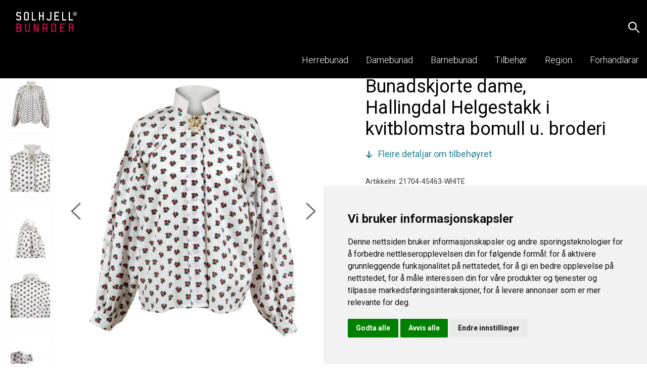

--- FILE ---
content_type: text/html; charset=UTF-8
request_url: https://www.solhjell.no/produkt/halling-helgastakk-dame-bunadskjorte-i-bomull-uten-broderi-2/
body_size: 15304
content:
<!DOCTYPE html>
<html lang="nb-NO" prefix="og: https://ogp.me/ns#" data-app="&#x7B;&quot;mapsKey&quot;&#x3A;&quot;AIzaSyAv5wVkoYzK5x8jgvNq_VpIeYN1EUX1po0&quot;&#x7D;">
<head>
    <meta charset="UTF-8">
    <meta http-equiv="X-UA-Compatible" content="IE=edge">
    <meta name="viewport" content="width=device-width, initial-scale=1">
	<link href="https://fonts.googleapis.com/css?family=Roboto:300,400,500,700" rel="stylesheet">
    <link href="https://fonts.googleapis.com/css?family=Cormorant:500" rel="stylesheet">
    
<!-- Search Engine Optimization by Rank Math - https://rankmath.com/ -->
<title>Bunadskjorte dame, Hallingdal Helgestakk i kvitblomstra bomull u. broderi - Solhjell</title>
<meta name="description" content="Helgastakken er fra Ål og Hol i Hallingdal er bygd på draktskikkar frå 1700-talet. Det fins ulike variantar av skjorter med og utan broderi."/>
<meta name="robots" content="noindex, nofollow"/>
<meta property="og:locale" content="nb_NO" />
<meta property="og:type" content="product" />
<meta property="og:title" content="Bunadskjorte dame, Hallingdal Helgestakk i kvitblomstra bomull u. broderi - Solhjell" />
<meta property="og:description" content="Helgastakken er fra Ål og Hol i Hallingdal er bygd på draktskikkar frå 1700-talet. Det fins ulike variantar av skjorter med og utan broderi." />
<meta property="og:url" content="https://www.solhjell.no/produkt/halling-helgastakk-dame-bunadskjorte-i-bomull-uten-broderi-2/" />
<meta property="og:site_name" content="Solhjell" />
<meta property="og:updated_time" content="2021-02-15T11:06:04+01:00" />
<meta property="og:image" content="https://www.solhjell.no/app/uploads/2019/02/Helgastakk-hvit-skjorte-helfigur-1.jpg" />
<meta property="og:image:secure_url" content="https://www.solhjell.no/app/uploads/2019/02/Helgastakk-hvit-skjorte-helfigur-1.jpg" />
<meta property="og:image:width" content="886" />
<meta property="og:image:height" content="1067" />
<meta property="og:image:alt" content="halling helgastakk bunad skjorte" />
<meta property="og:image:type" content="image/jpeg" />
<meta property="product:price:amount" content="1580" />
<meta property="product:price:currency" content="NOK" />
<meta property="product:availability" content="instock" />
<meta name="twitter:card" content="summary_large_image" />
<meta name="twitter:title" content="Bunadskjorte dame, Hallingdal Helgestakk i kvitblomstra bomull u. broderi - Solhjell" />
<meta name="twitter:description" content="Helgastakken er fra Ål og Hol i Hallingdal er bygd på draktskikkar frå 1700-talet. Det fins ulike variantar av skjorter med og utan broderi." />
<meta name="twitter:image" content="https://www.solhjell.no/app/uploads/2019/02/Helgastakk-hvit-skjorte-helfigur-1.jpg" />
<meta name="twitter:label1" content="Price" />
<meta name="twitter:data1" content="&#107;&#114;&nbsp;1 580,00" />
<meta name="twitter:label2" content="Availability" />
<meta name="twitter:data2" content="In stock" />
<script type="application/ld+json" class="rank-math-schema">{"@context":"https://schema.org","@graph":[{"@type":["ClothingStore","Organization"],"@id":"https://www.solhjell.no/#organization","name":"Solhjell","url":"https://www.solhjell.no/wp","openingHours":["Monday,Tuesday,Wednesday,Thursday,Friday,Saturday,Sunday 09:00-17:00"]},{"@type":"WebSite","@id":"https://www.solhjell.no/#website","url":"https://www.solhjell.no","name":"Solhjell","publisher":{"@id":"https://www.solhjell.no/#organization"},"inLanguage":"nb-NO"},{"@type":"ImageObject","@id":"https://www.solhjell.no/app/uploads/2019/02/Helgastakk-hvit-skjorte-helfigur-1.jpg","url":"https://www.solhjell.no/app/uploads/2019/02/Helgastakk-hvit-skjorte-helfigur-1.jpg","width":"886","height":"1067","inLanguage":"nb-NO"},{"@type":"ItemPage","@id":"https://www.solhjell.no/produkt/halling-helgastakk-dame-bunadskjorte-i-bomull-uten-broderi-2/#webpage","url":"https://www.solhjell.no/produkt/halling-helgastakk-dame-bunadskjorte-i-bomull-uten-broderi-2/","name":"Bunadskjorte dame, Hallingdal Helgestakk i kvitblomstra bomull u. broderi - Solhjell","datePublished":"2019-02-01T11:30:28+01:00","dateModified":"2021-02-15T11:06:04+01:00","isPartOf":{"@id":"https://www.solhjell.no/#website"},"primaryImageOfPage":{"@id":"https://www.solhjell.no/app/uploads/2019/02/Helgastakk-hvit-skjorte-helfigur-1.jpg"},"inLanguage":"nb-NO"},{"@type":"Product","name":"Bunadskjorte dame, Hallingdal Helgestakk i kvitblomstra bomull u. broderi - Solhjell","description":"Helgastakken er fra \u00c5l og Hol i Hallingdal er bygd p\u00e5 draktskikkar fr\u00e5 1700-talet. Det fins ulike variantar av skjorter med og utan broderi.","sku":"21704-45463-WHITE","category":"15","mainEntityOfPage":{"@id":"https://www.solhjell.no/produkt/halling-helgastakk-dame-bunadskjorte-i-bomull-uten-broderi-2/#webpage"},"image":[{"@type":"ImageObject","url":"https://www.solhjell.no/app/uploads/2019/02/Helgastakk-hvit-skjorte-helfigur-1.jpg","height":"1067","width":"886"},{"@type":"ImageObject","url":"https://www.solhjell.no/app/uploads/2019/02/Helgastakk-hvit-skjorte-foran-1.jpg","height":"864","width":"720"},{"@type":"ImageObject","url":"https://www.solhjell.no/app/uploads/2019/02/Helgastakk-hvit-skjorte-side-1.jpg","height":"1080","width":"720"},{"@type":"ImageObject","url":"https://www.solhjell.no/app/uploads/2019/02/Helgastakk-hvit-skjorte-bak-1.jpg","height":"812","width":"720"},{"@type":"ImageObject","url":"https://www.solhjell.no/app/uploads/2019/02/21704-45463-WHITE_mansjett.jpg","height":"1198","width":"1800"}],"offers":{"@type":"Offer","price":"1580.00","priceCurrency":"NOK","priceValidUntil":"2027-12-31","availability":"https://schema.org/InStock","itemCondition":"NewCondition","url":"https://www.solhjell.no/produkt/halling-helgastakk-dame-bunadskjorte-i-bomull-uten-broderi-2/","seller":{"@type":"Organization","@id":"https://www.solhjell.no/","name":"Solhjell","url":"https://www.solhjell.no","logo":""}},"@id":"https://www.solhjell.no/produkt/halling-helgastakk-dame-bunadskjorte-i-bomull-uten-broderi-2/#richSnippet"}]}</script>
<!-- /Rank Math WordPress SEO plugin -->

<link rel="alternate" type="application/rss+xml" title="Solhjell &raquo; strøm" href="https://www.solhjell.no/feed/" />
<link rel="alternate" title="oEmbed (JSON)" type="application/json+oembed" href="https://www.solhjell.no/wp-json/oembed/1.0/embed?url=https%3A%2F%2Fwww.solhjell.no%2Fprodukt%2Fhalling-helgastakk-dame-bunadskjorte-i-bomull-uten-broderi-2%2F" />
<link rel="alternate" title="oEmbed (XML)" type="text/xml+oembed" href="https://www.solhjell.no/wp-json/oembed/1.0/embed?url=https%3A%2F%2Fwww.solhjell.no%2Fprodukt%2Fhalling-helgastakk-dame-bunadskjorte-i-bomull-uten-broderi-2%2F&#038;format=xml" />
<style id='wp-img-auto-sizes-contain-inline-css' type='text/css'>
img:is([sizes=auto i],[sizes^="auto," i]){contain-intrinsic-size:3000px 1500px}
/*# sourceURL=wp-img-auto-sizes-contain-inline-css */
</style>
<style id='classic-theme-styles-inline-css' type='text/css'>
/**
 * These rules are needed for backwards compatibility.
 * They should match the button element rules in the base theme.json file.
 */
.wp-block-button__link {
	color: #ffffff;
	background-color: #32373c;
	border-radius: 9999px; /* 100% causes an oval, but any explicit but really high value retains the pill shape. */

	/* This needs a low specificity so it won't override the rules from the button element if defined in theme.json. */
	box-shadow: none;
	text-decoration: none;

	/* The extra 2px are added to size solids the same as the outline versions.*/
	padding: calc(0.667em + 2px) calc(1.333em + 2px);

	font-size: 1.125em;
}

.wp-block-file__button {
	background: #32373c;
	color: #ffffff;
	text-decoration: none;
}

/*# sourceURL=/wp-includes/css/classic-themes.css */
</style>
<script type="text/javascript" src="https://www.solhjell.no/wp/wp-includes/js/jquery/jquery.js?ver=3.7.1" id="jquery-core-js"></script>
<script type="text/javascript" src="https://www.solhjell.no/wp/wp-includes/js/jquery/jquery-migrate.js?ver=3.4.1" id="jquery-migrate-js"></script>
<script type="text/javascript" id="wc-single-product-js-extra">
/* <![CDATA[ */
var wc_single_product_params = {"i18n_required_rating_text":"Vennligst velg en vurdering","i18n_rating_options":["1 of 5 stars","2 of 5 stars","3 of 5 stars","4 of 5 stars","5 of 5 stars"],"i18n_product_gallery_trigger_text":"View full-screen image gallery","review_rating_required":"yes","flexslider":{"rtl":false,"animation":"slide","smoothHeight":true,"directionNav":false,"controlNav":"thumbnails","slideshow":false,"animationSpeed":500,"animationLoop":false,"allowOneSlide":false},"zoom_enabled":"","zoom_options":[],"photoswipe_enabled":"","photoswipe_options":{"shareEl":false,"closeOnScroll":false,"history":false,"hideAnimationDuration":0,"showAnimationDuration":0},"flexslider_enabled":""};
//# sourceURL=wc-single-product-js-extra
/* ]]> */
</script>
<script type="text/javascript" src="https://www.solhjell.no/app/plugins/woocommerce/assets/js/frontend/single-product.js?ver=10.4.2" id="wc-single-product-js" defer="defer" data-wp-strategy="defer"></script>
<link rel="https://api.w.org/" href="https://www.solhjell.no/wp-json/" /><link rel="alternate" title="JSON" type="application/json" href="https://www.solhjell.no/wp-json/wp/v2/product/1488" />    <link rel="stylesheet" type="text/css" href="/app/themes/solhjell/dist/css/app.min.css?v=1769051482">
</head>
<body class="wp-singular product-template-default single single-product postid-1488 wp-theme-solhjell theme-solhjell">
    

<div style="position: fixed; right:0;bottom: 0; width: 60px; height: 60px;z-index: 9999">
    <a  href="#" id="open_preferences_center" aria-label="Endre gdpr-innstillinger" style="width: inherit; height: inherit; background: linear-gradient(to bottom right,transparent,transparent 50%,#333 0,#333);padding:0 10px 10px 0; display: flex; justify-content: flex-end; align-items: flex-end">
        <svg style="display:block; width: 20px; height: 20px" aria-hidden="true" focusable="false" data-prefix="fas" data-icon="cookie-bite" role="img" xmlns="http://www.w3.org/2000/svg" viewBox="0 0 512 512">
            <path fill="#ffffff" d="M510.52 255.82c-69.97-.85-126.47-57.69-126.47-127.86-70.17 0-127-56.49-127.86-126.45-27.26-4.14-55.13.3-79.72 12.82l-69.13 35.22a132.221 132.221 0 0 0-57.79 57.81l-35.1 68.88a132.645 132.645 0 0 0-12.82 80.95l12.08 76.27a132.521 132.521 0 0 0 37.16 72.96l54.77 54.76a132.036 132.036 0 0 0 72.71 37.06l76.71 12.15c27.51 4.36 55.7-.11 80.53-12.76l69.13-35.21a132.273 132.273 0 0 0 57.79-57.81l35.1-68.88c12.56-24.64 17.01-52.58 12.91-79.91zM176 368c-17.67 0-32-14.33-32-32s14.33-32 32-32 32 14.33 32 32-14.33 32-32 32zm32-160c-17.67 0-32-14.33-32-32s14.33-32 32-32 32 14.33 32 32-14.33 32-32 32zm160 128c-17.67 0-32-14.33-32-32s14.33-32 32-32 32 14.33 32 32-14.33 32-32 32z" class=""></path>
        </svg>
    </a>
</div>

<script type="text/javascript">
    window.dataLayer = window.dataLayer || [];
    function gtag(){
        dataLayer.push(arguments);
    }
    gtag('consent', 'default', {
        'ad_storage': 'denied',
        'ad_user_data': 'denied',
        'ad_personalization': 'denied',
        'analytics_storage': 'denied'
    });
</script><!-- Google Tag Manager -->
<noscript><iframe src="//www.googletagmanager.com/ns.html?id=<?php echo $gtmCode ?>"  height="0" width="0" style="display:none;visibility:hidden"></iframe></noscript>

<script type="text/plain" data-cookie-consent="tracking">
    (function(w,d,s,l,i) {
                   w[l] = w[l] || [];
                   w[l].push({
                       'gtm.start': new Date().getTime(),
                       event      :'gtm.js'
                   });
                   var f  = d.getElementsByTagName(s)[0],
                       j  = d.createElement(s),
                       dl = l != 'dataLayer' ? '&l=' + l : '';

                   j.async = true;
                   j.src   = 'https://www.googletagmanager.com/gtm.js?id=' + i + dl;
                   f.parentNode.insertBefore(j, f);
               })(window, document, 'script', 'dataLayer', 'GTM-M2GT9KF');
</script><!-- End Google Tag Manager -->

<!-- Cookie Consent by TermsFeed https://www.TermsFeed.com -->
<script type="text/javascript" src="https://www.termsfeed.com/public/cookie-consent/4.2.0/cookie-consent.js" charset="UTF-8"></script>

<script type="text/javascript" charset="UTF-8">
    document.addEventListener('DOMContentLoaded', function () {
        cookieconsent.run({
            "notice_banner_type":"simple", // simple | headline | interstitial | standalone
            "consent_type":"express",
            "palette":"light",
            "language":"no",
            "page_load_consent_levels":["strictly-necessary"],
            "notice_banner_reject_button_hide":false,
            "preferences_center_close_button_hide":false,
            "page_refresh_confirmation_buttons":false,
            "website_name":"Solhjell>",
            "website_privacy_policy_url":"https://www.solhjell.no/kundeservice/personvernerklaering/",
            "callbacks": {
                "scripts_specific_loaded": (level) => {
                    switch(level) {
                        case 'targeting':
                            gtag('consent', 'update', {
                                'ad_storage': 'granted',
                                'ad_user_data': 'granted',
                                'ad_personalization': 'granted',
                                'analytics_storage': 'granted'
                            });
                            break;
                    }
                }
            },
            "callbacks_force": true

        });
    });
</script>


    <header class="header">
		            <section class="header__row">
    <div class="header__content content-width">
        <a href="/" class="header__logo"></a>
                        <ul class="header__list">
                <li class="header__item header__item--search">
                    <form class="header__search-inputs" data-search-form="header">
                        <input class="header__search-bar" type="text" placeholder="Søk..." value="">
                        <button class="header__icon header__icon--search" type="submit"></button>
                    </form>
                </li>
            <li class="header__item header__item--menu header__link link link--secondary " data-toggle="menu" data-toggle-class="header__item--active">
                <div class="header__icon header__icon--menu"></div>
                <p class="header__text">Meny</p>
            </li>
                            <li class="header__item d-none">
                    <a class="header__link link link--secondary" href="https://www.solhjell.no/butikk/favorittar/">
                        <div class="header__icon  header__icon--fav" data-header-icon-fav></div>
                        <p class="header__text">Favorittar</p>
                    </a>
                </li>
                                </ul>
        <ul class="header__list header__list--subheader" data-toggle-target="menu" data-toggle-class="header__list--active">
                            <li class="header__item header__item--secondary" style="transition-delay: 0ms">
                    <a class="header__link link link--secondary" href="https://www.solhjell.no/herrebunad/">
                        <p class="header__text header__text--secondary">Herrebunad</p>
                    </a>
                </li>
                            <li class="header__item header__item--secondary" style="transition-delay: 100ms">
                    <a class="header__link link link--secondary" href="https://www.solhjell.no/damebunad/">
                        <p class="header__text header__text--secondary">Damebunad</p>
                    </a>
                </li>
                            <li class="header__item header__item--secondary" style="transition-delay: 200ms">
                    <a class="header__link link link--secondary" href="https://www.solhjell.no/barnebunad/">
                        <p class="header__text header__text--secondary">Barnebunad</p>
                    </a>
                </li>
                            <li class="header__item header__item--secondary" style="transition-delay: 300ms">
                    <a class="header__link link link--secondary" href="https://www.solhjell.no/tilbehor/">
                        <p class="header__text header__text--secondary">Tilbehør</p>
                    </a>
                </li>
                            <li class="header__item header__item--secondary" style="transition-delay: 400ms">
                    <a class="header__link link link--secondary" href="https://www.solhjell.no/region/">
                        <p class="header__text header__text--secondary">Region</p>
                    </a>
                </li>
                            <li class="header__item header__item--secondary" style="transition-delay: 500ms">
                    <a class="header__link link link--secondary" href="https://www.solhjell.no/kundeservice/forhandlarar/">
                        <p class="header__text header__text--secondary">Forhandlarar</p>
                    </a>
                </li>
            
            <li class="header__item header__item--search-mobile">
                <form class="header__search-inputs" data-search-form="header">
                    <input class="header__search-bar" type="text" placeholder="Søk..." value="">
                    <button class="header__icon header__icon--search" type="submit"></button>
                </form>
            </li>
        </ul>
    </div>
</section>			</header>
    <main class="main">
		                    <div class="content-width">
    </div>
<article class="product">
    <section class="product__section product__section--flex">
                                    
                            
                    
                            
                    
                            
                    
                            
                    
                            
                        <div class="product__gallery">
            <aside class="product__gallery-thumbs">
                <div class="slider slider--v">
                    <div class="slider__main" data-slider="&#x7B;&quot;id&quot;&#x3A;&quot;thumbs&quot;,&quot;axis&quot;&#x3A;&quot;verticle&quot;,&quot;items&quot;&#x3A;5&#x7D;">
                                                                                     <div class="slider__slide" data-slider-goto="main:1">
                                    <img src="https://www.solhjell.no/app/uploads/transforms/2019/02/Helgastakk-hvit-skjorte-helfigur-1-lbox-90x119-ffffff.jpg" alt="">
                                </div>
                                                                                                                  <div class="slider__slide" data-slider-goto="main:2">
                                    <img src="https://www.solhjell.no/app/uploads/transforms/2019/02/Helgastakk-hvit-skjorte-foran-1-lbox-90x119-ffffff.jpg" alt="">
                                </div>
                                                                                                                  <div class="slider__slide" data-slider-goto="main:3">
                                    <img src="https://www.solhjell.no/app/uploads/transforms/2019/02/Helgastakk-hvit-skjorte-side-1-lbox-90x119-ffffff.jpg" alt="">
                                </div>
                                                                                                                  <div class="slider__slide" data-slider-goto="main:4">
                                    <img src="https://www.solhjell.no/app/uploads/transforms/2019/02/Helgastakk-hvit-skjorte-bak-1-lbox-90x119-ffffff.jpg" alt="">
                                </div>
                                                                                                                  <div class="slider__slide" data-slider-goto="main:5">
                                    <img src="https://www.solhjell.no/app/uploads/transforms/2019/02/21704-45463-WHITE_mansjett-lbox-90x119-ffffff.jpg" alt="">
                                </div>
                                                                         </div>
                                            <div class="slider__nav">
                            <button class="slider__nav-button slider__nav-button--prev" data-slider-nav="thumbs:prev"></button>
                            <button class="slider__nav-button slider__nav-button--next" data-slider-nav="thumbs:next"></button>
                        </div>
                                    </div>
            </aside>
            <div class="product__gallery-main">
                <div class="slider slider--h">
                    <div class="slider__main" data-slider="&#x7B;&quot;id&quot;&#x3A;&quot;main&quot;&#x7D;">
                                                                                    <div class="slider__slide">
                                    <img src="https://www.solhjell.no/app/uploads/transforms/2019/02/Helgastakk-hvit-skjorte-helfigur-1-lbox-515x665-ffffff.jpg" alt="">
                                </div>
                                                                                                                <div class="slider__slide">
                                    <img src="https://www.solhjell.no/app/uploads/transforms/2019/02/Helgastakk-hvit-skjorte-foran-1-lbox-515x665-ffffff.jpg" alt="">
                                </div>
                                                                                                                <div class="slider__slide">
                                    <img src="https://www.solhjell.no/app/uploads/transforms/2019/02/Helgastakk-hvit-skjorte-side-1-lbox-515x665-ffffff.jpg" alt="">
                                </div>
                                                                                                                <div class="slider__slide">
                                    <img src="https://www.solhjell.no/app/uploads/transforms/2019/02/Helgastakk-hvit-skjorte-bak-1-lbox-515x665-ffffff.jpg" alt="">
                                </div>
                                                                                                                <div class="slider__slide">
                                    <img src="https://www.solhjell.no/app/uploads/transforms/2019/02/21704-45463-WHITE_mansjett-lbox-515x665-ffffff.jpg" alt="">
                                </div>
                                                                        </div>
                                            <div class="slider__nav">
                            <button class="slider__nav-button slider__nav-button--prev" data-slider-nav="main:prev"></button>
                            <button class="slider__nav-button slider__nav-button--next" data-slider-nav="main:next"></button>
                        </div>
                                    </div>
            </div>
        </div>
                                                <div class="product__main">
        <div class="product__info">
            <h1 class="product__title">Bunadskjorte dame, Hallingdal Helgestakk i kvitblomstra bomull u. broderi</h1>
                        <p class="product__intro"></p>
            <a class="product__more" href="#beskrivning" data-scroll-to="info">
                Fleire detaljar om tilbehøyret
            </a>
        </div>
        <div class="product__meta">
                                        <p class="product__meta-item">Artikkelnr. 21704-45463-WHITE</p>
                    </div>
        <div class="product__actions--btnOnly">
            
<form action="" method="POST" class="form product-form" data-product-form>
    <div class="product-form__footer">
                    <input type="hidden" name="app@action" value="cart@add">
            <input type="hidden" name="app@token" value="98404e01c5">
            <input type="hidden" name="cart[product]" value="1488">
                                        <input type="hidden" name="cart[items][]" value="1488">
                            <div class="product-form__buttons">
                                            <button class="product-form__button button button--primary button--upper" type="button" data-toggle="booking">Kontakt forhandler</button>
                                </div>
    </div>
</form>
    <div class="modal" data-toggle-target="booking">
    <div class="modal__inner">
                    <h2 class="modal__title">Bestill gratis time for måltaking</h2>
                <div class="modal__content">
                                <div class="form">
        <noscript class="ninja-forms-noscript-message">
	Merk: JavaScript er påkrevd for dette innholdet.</noscript>
<div id="nf-form-1-cont" class="nf-form-cont" aria-live="polite" aria-labelledby="nf-form-title-1" aria-describedby="nf-form-errors-1" role="form">

    <div class="nf-loading-spinner"></div>

</div>
        <!-- That data is being printed as a workaround to page builders reordering the order of the scripts loaded-->
        <script>var formDisplay=1;var nfForms=nfForms||[];var form=[];form.id='1';form.settings={"objectType":"Form Setting","editActive":true,"title":"Bestilling","key":"","created_at":"2019-03-21 10:07:55","default_label_pos":"above","conditions":[],"show_title":0,"clear_complete":"1","hide_complete":"1","wrapper_class":"","element_class":"","add_submit":"1","logged_in":"","not_logged_in_msg":"","sub_limit_number":"","sub_limit_msg":"","calculations":[],"formContentData":["vel_forhandlar_1560842978802","retailer","personleg_informasjon_1560843020432","fullt_namn_1560843028644","e-postadresse_1560843105979","mobilnummer_1553163265502","kommentar_1553163280596","send_timebestilling_1553163447912","produkt_id"],"container_styles_background-color":"","container_styles_border":"","container_styles_border-style":"","container_styles_border-color":"","container_styles_color":"","container_styles_height":"","container_styles_width":"","container_styles_font-size":"","container_styles_margin":"","container_styles_padding":"","container_styles_display":"","container_styles_float":"","container_styles_show_advanced_css":"0","container_styles_advanced":"","title_styles_background-color":"","title_styles_border":"","title_styles_border-style":"","title_styles_border-color":"","title_styles_color":"","title_styles_height":"","title_styles_width":"","title_styles_font-size":"","title_styles_margin":"","title_styles_padding":"","title_styles_display":"","title_styles_float":"","title_styles_show_advanced_css":"0","title_styles_advanced":"","row_styles_background-color":"","row_styles_border":"","row_styles_border-style":"","row_styles_border-color":"","row_styles_color":"","row_styles_height":"","row_styles_width":"","row_styles_font-size":"","row_styles_margin":"","row_styles_padding":"","row_styles_display":"","row_styles_show_advanced_css":"0","row_styles_advanced":"","row-odd_styles_background-color":"","row-odd_styles_border":"","row-odd_styles_border-style":"","row-odd_styles_border-color":"","row-odd_styles_color":"","row-odd_styles_height":"","row-odd_styles_width":"","row-odd_styles_font-size":"","row-odd_styles_margin":"","row-odd_styles_padding":"","row-odd_styles_display":"","row-odd_styles_show_advanced_css":"0","row-odd_styles_advanced":"","success-msg_styles_background-color":"","success-msg_styles_border":"","success-msg_styles_border-style":"","success-msg_styles_border-color":"","success-msg_styles_color":"","success-msg_styles_height":"","success-msg_styles_width":"","success-msg_styles_font-size":"","success-msg_styles_margin":"","success-msg_styles_padding":"","success-msg_styles_display":"","success-msg_styles_show_advanced_css":"0","success-msg_styles_advanced":"","error_msg_styles_background-color":"","error_msg_styles_border":"","error_msg_styles_border-style":"","error_msg_styles_border-color":"","error_msg_styles_color":"","error_msg_styles_height":"","error_msg_styles_width":"","error_msg_styles_font-size":"","error_msg_styles_margin":"","error_msg_styles_padding":"","error_msg_styles_display":"","error_msg_styles_show_advanced_css":"0","error_msg_styles_advanced":"","currency":"","unique_field_error":"A form with this value has already been submitted.","drawerDisabled":false,"allow_public_link":0,"embed_form":"","ninjaForms":"Ninja Forms","changeEmailErrorMsg":"Skriv inn en gyldig e-postadresse!","changeDateErrorMsg":"Please enter a valid date!","confirmFieldErrorMsg":"Disse feltene m\u00e5 stemme overens!","fieldNumberNumMinError":"Minimum antall feil","fieldNumberNumMaxError":"Maks antall feil","fieldNumberIncrementBy":"\u00d8k trinnvis med ","fieldTextareaRTEInsertLink":"Sett inn kobling","fieldTextareaRTEInsertMedia":"Sett inn medie","fieldTextareaRTESelectAFile":"Velg en fil","formErrorsCorrectErrors":"Rett opp feil f\u00f8r du sender inn dette skjemaet.","formHoneypot":"Hvis du er et menneske som ser dette feltet, lar du det st\u00e5 tomt.","validateRequiredField":"Dette er et p\u00e5krevd felt.","honeypotHoneypotError":"Honeypot-feilmelding","fileUploadOldCodeFileUploadInProgress":"Filopplasting p\u00e5g\u00e5r.","fileUploadOldCodeFileUpload":"FILOPPLASTING","currencySymbol":"&#107;&#114;","fieldsMarkedRequired":"P\u00e5krevde felter er merket med <span class=\"ninja-forms-req-symbol\">*<\/span>","thousands_sep":"&nbsp;","decimal_point":",","siteLocale":"nb_NO","dateFormat":"d-m-Y","startOfWeek":"1","of":"av","previousMonth":"Previous Month","nextMonth":"Next Month","months":["January","February","March","April","May","June","July","August","September","October","November","December"],"monthsShort":["Jan","Feb","Mar","Apr","May","Jun","Jul","Aug","Sep","Oct","Nov","Dec"],"weekdays":["Sunday","Monday","Tuesday","Wednesday","Thursday","Friday","Saturday"],"weekdaysShort":["Sun","Mon","Tue","Wed","Thu","Fri","Sat"],"weekdaysMin":["Su","Mo","Tu","We","Th","Fr","Sa"],"recaptchaConsentMissing":"reCaptcha validation couldn&#039;t load.","recaptchaMissingCookie":"reCaptcha v3 validation couldn&#039;t load the cookie needed to submit the form.","recaptchaConsentEvent":"Accept reCaptcha cookies before sending the form.","currency_symbol":"","beforeForm":"","beforeFields":"","afterFields":"","afterForm":""};form.fields=[{"objectType":"Field","objectDomain":"fields","editActive":false,"order":999,"type":"html","label":"Vel forhandlar","default":"<h3>Velg en forhandlar<\/h3>","container_class":"","element_class":"","key":"vel_forhandlar_1560842978802","drawerDisabled":false,"id":6,"beforeField":"","afterField":"","value":"<h3>Velg en forhandlar<\/h3>","label_pos":"above","parentType":"html","element_templates":["html","input"],"old_classname":"","wrap_template":"wrap"},{"objectType":"Field","objectDomain":"fields","editActive":false,"order":999,"type":"listselect","label":"Vel forhandlar","key":"retailer","label_pos":"above","required":1,"options":[{"label":"A. Larsens Husflid AS (Ski)","value":3233},{"label":"Anna&#8217;s bunadsmontering AS","value":7351},{"label":"Astrids Husflid Astrid Dieserud (Oslo)","value":3199},{"label":"Bunad av Heidi Winger","value":7552},{"label":"Bunad og Kleloftet","value":7551},{"label":"Bunadfolk","value":4460},{"label":"Bunadsloftet","value":7328},{"label":"Hilding AS","value":7329},{"label":"Husfliden AS (Mosj\u00f8en)","value":3205},{"label":"Husfliden AS (Porsgrunn)","value":3203},{"label":"Husfliden Kristiansund AS","value":4617},{"label":"Husfliden Stavanger AS","value":7332},{"label":"Husflidstua","value":7338},{"label":"Ingebj\u00f8rg Almank\u00e5s AS","value":7333},{"label":"Kari\u00b4s Systue","value":7334},{"label":"Norsk Flid Husfliden Bergen","value":7812},{"label":"Norsk Flid Husfliden Leknes","value":7331},{"label":"Norsk Flid Husfliden Steinkjer","value":7652},{"label":"Petra L\u00f8vvig Broderi &amp; Bunad","value":7335},{"label":"Pryd &amp; Brukskunst","value":7821},{"label":"S\u00f8strene Systue AS","value":7327},{"label":"Striladrakten &#8211; Hilding As","value":7553},{"label":"Tingbui AS (Sogndal)","value":7252},{"label":"Vinjebue AS","value":7337},{"label":"Andenes Husflid og brukskunst AS  (Andenes)","value":2944},{"label":"Astrid Lilleaas Bunad-s\u00f8m (Asker)","value":2946},{"label":"Bj\u00f8rgs Systoge (Skien)","value":2948},{"label":"Bunadbutikken AS (OS)","value":2949},{"label":"Bunadmesteren (S\u00f8mna)","value":2950},{"label":"Bunadrosen AS (Dr\u00f8bak)","value":2951},{"label":"Bunadshuset  AS (Stavanger)","value":2952},{"label":"Bunads\u00f8m Harstad (Harstad)","value":2953},{"label":"Bunadstovo  (Voss)","value":2954},{"label":"C.W. Korterud (Mysen)","value":2955},{"label":"Eva Lie Design AS (Oslo)","value":2956},{"label":"Fru Flo Systue (L\u00f8renskog)","value":2958},{"label":"Gunn Melum Fremstad Bunads\u00f8m  (Brekstad)","value":2959},{"label":"Haugtussa bak Slottet AS  (Oslo)","value":2960},{"label":"Heimen Husfliden, avd. Glassmagasinet (Oslo)","value":2961},{"label":"Heimen Husfliden, Avd. Arbeidergata (Oslo)","value":2962},{"label":"Husflid og Broderi AS (Hatfjelldal)","value":2963},{"label":"Husfliden Bod\u00f8 AS (Bod\u00f8)","value":2964},{"label":"Husfliden AS (Troms\u00f8)","value":2965},{"label":"Husfliden Gj\u00f8vik","value":2966},{"label":"Husfliden AS (Mo i Rana)","value":2967},{"label":"Husfliden AS (Molde)","value":2968},{"label":"Husfliden AS (Stj\u00f8rdal)","value":2969},{"label":"Husfliden \u00c5lesund AS (\u00c5lesund)","value":2970},{"label":"Husfliden Levanger AS (Levanger)","value":2972},{"label":"Husfliden Lillehammer (Lillehammer)","value":2973},{"label":"Husfliden AS (Moss)","value":2974},{"label":"Husfliden Trondheim (Trondheim)","value":2976},{"label":"Kleopatra Bunadsaum AS (Ostereidet)","value":2977},{"label":"Lenas Bunad (Stj\u00f8rdal)","value":2978},{"label":"Liers Husflid (Fredrikstad)","value":2979},{"label":"Lille Stasjon (Lier)","value":2980},{"label":"Liv Synytt (Stord)","value":2981},{"label":"M\u00f8re Konfeksjon AS (Volda)","value":2982},{"label":"Skinnbua (Krager\u00f8)","value":2984},{"label":"Steiro Husflid AS (Sortland)","value":2986},{"label":"Gjesdal Bunad-S\u00f8m-H\u00e5ndverk","value":2987},{"label":"Str\u00f8mmen Husflid AS","value":2989},{"label":"Sverre Ruud AS (Kviteseid)","value":2990},{"label":"\u00d8deg\u00e5rd Bunadshandel AS","value":2992}],"container_class":"","element_class":"","admin_label":"","help_text":"","dynamic_options":1,"dynamic_options_src":"retailer","drawerDisabled":false,"manual_key":true,"id":8,"beforeField":"","afterField":"","value":"","parentType":"list","element_templates":["listselect","input"],"old_classname":"list-select","wrap_template":"wrap"},{"objectType":"Field","objectDomain":"fields","editActive":false,"order":999,"type":"html","label":"Personleg informasjon","default":"<h3>Personlig informasjon<\/h3>","container_class":"","element_class":"","key":"personleg_informasjon_1560843020432","drawerDisabled":false,"id":9,"beforeField":"","afterField":"","value":"<h3>Personlig informasjon<\/h3>","label_pos":"above","parentType":"html","element_templates":["html","input"],"old_classname":"","wrap_template":"wrap"},{"objectType":"Field","objectDomain":"fields","editActive":false,"order":999,"type":"textbox","label":"Fullt namn","key":"fullt_namn_1560843028644","label_pos":"above","required":1,"default":"","placeholder":"","container_class":"","element_class":"","input_limit":"","input_limit_type":"characters","input_limit_msg":"Character(s) left","manual_key":false,"admin_label":"","help_text":"","mask":"","custom_mask":"","custom_name_attribute":"","personally_identifiable":1,"value":"","drawerDisabled":false,"id":10,"beforeField":"","afterField":"","parentType":"textbox","element_templates":["textbox","input"],"old_classname":"","wrap_template":"wrap"},{"objectType":"Field","objectDomain":"fields","editActive":false,"order":999,"type":"email","label":"E-postadresse","key":"e-postadresse_1560843105979","label_pos":"above","required":1,"default":"","placeholder":"namn@mail.no","container_class":"","element_class":"","admin_label":"","help_text":"","custom_name_attribute":"email","personally_identifiable":1,"value":"","drawerDisabled":false,"id":11,"beforeField":"","afterField":"","parentType":"email","element_templates":["email","input"],"old_classname":"","wrap_template":"wrap"},{"objectType":"Field","objectDomain":"fields","editActive":false,"order":999,"type":"phone","label":"Mobilnummer","key":"mobilnummer_1553163265502","label_pos":"above","required":1,"default":"","placeholder":"+47 000 000 00","container_class":"","element_class":"","input_limit":"","input_limit_type":"characters","input_limit_msg":"Character(s) left","manual_key":false,"admin_label":"","help_text":"","mask":"","custom_mask":"","custom_name_attribute":"phone","personally_identifiable":1,"value":"","id":12,"beforeField":"","afterField":"","parentType":"textbox","element_templates":["tel","textbox","input"],"old_classname":"","wrap_template":"wrap"},{"objectType":"Field","objectDomain":"fields","editActive":false,"order":999,"type":"textarea","label":"Kommentar","key":"kommentar_1553163280596","label_pos":"above","required":false,"default":"","placeholder":"Foresl\u00e5 gjerne ein dag\/tid som passar deg.","container_class":"","element_class":"","input_limit":"","input_limit_type":"characters","input_limit_msg":"Character(s) left","manual_key":false,"admin_label":"","help_text":"","textarea_rte":"","disable_rte_mobile":"","textarea_media":"","drawerDisabled":false,"value":"","id":13,"beforeField":"","afterField":"","parentType":"textarea","element_templates":["textarea","input"],"old_classname":"","wrap_template":"wrap"},{"objectType":"Field","objectDomain":"fields","editActive":false,"order":999,"type":"submit","label":"SEND TIMEBESTILLING","processing_label":"Behandling","container_class":"","element_class":"","key":"send_timebestilling_1553163447912","drawerDisabled":false,"id":14,"beforeField":"","afterField":"","value":"","label_pos":"above","parentType":"textbox","element_templates":["submit","button","input"],"old_classname":"","wrap_template":"wrap-no-label"},{"objectType":"Field","objectDomain":"fields","editActive":false,"order":999,"type":"hidden","label":"Produkt","key":"produkt_id","default":"{wp:post_id}","admin_label":"","drawerDisabled":false,"manual_key":true,"id":15,"beforeField":"","afterField":"","value":"1488","label_pos":"above","parentType":"hidden","element_templates":["hidden","input"],"old_classname":"","wrap_template":"wrap-no-label"}];nfForms.push(form);</script>
        
    </div>
                              
        </div>
        <a href="#" class="link" data-toggle="booking">Avbryt</a>
    </div>
</div>        </div>
    </div>
    </section>
            <section class="product__section" id="beskrivning" data-scroll-target="info">    
            <h2 class="product__section-title">Produktbeskriving</h2>
            <div class="product__section--flex product__section--content">
                    <ul class="product__content-blocks">
                    <li class="product__content-item">
                <h2 class="product__content-title">Artikkel</h2>
                <div class="product__content-text"><p>21701</p>
</div>
            </li>
                    <li class="product__content-item">
                <h2 class="product__content-title">Beskriving</h2>
                <div class="product__content-text"><p>Bunadskjorte i kvitblomstra 100% bomullsstoff.<br />
Ingen broderi på kragar og mansjettar.</p>
</div>
            </li>
                    <li class="product__content-item">
                <h2 class="product__content-title">Storleik</h2>
                <div class="product__content-text"><p>34-50</p>
</div>
            </li>
            </ul>
                            </div>
        </section>
        </article>
        
        

    	</main>
    <footer class="footer">
		                                            <section class="footer__row footer__row--black">
    <ul class="footer__list content-width">
                                    <li class="footer__item">
                    <h2 class="footer__title">Kundeservice</h2>
                                            <ul class="footer__links">
                                                                                            <li class="footer__link-item">
                                    <a class="footer__link link link--secondary" href="https://www.solhjell.no/kundeservice/retur-og-reklamasjon/">Reklamasjon</a>
                                </li>
                                                                                            <li class="footer__link-item">
                                    <a class="footer__link link link--secondary" href="https://www.solhjell.no/kundeservice/personvernerklaering/">Personvernerklæring</a>
                                </li>
                                                                                            <li class="footer__link-item">
                                    <a class="footer__link link link--secondary" href="https://www.solhjell.no/kundeservice/forhandlarar/">Forhandlarar</a>
                                </li>
                                                    </ul>
                                    </li>
                            <li class="footer__item">
                    <h2 class="footer__title">Solhjell</h2>
                                            <ul class="footer__links">
                                                                                            <li class="footer__link-item">
                                    <a class="footer__link link link--secondary" href="https://www.solhjell.no/solhjell/historia-om-solhjell/">Historia om Solhjell</a>
                                </li>
                                                                                            <li class="footer__link-item">
                                    <a class="footer__link link link--secondary" href="https://www.solhjell.no/solhjell/kontakt-oss/">Kontakt oss</a>
                                </li>
                                                    </ul>
                                    </li>
                            <li class="footer__item footer__item--search">
                        <h2 class="footer__title">Finn forhandlar</h2>
            <form class="footer__search" action="https://www.solhjell.no/kundeservice/forhandlarar/" method="GET">
                <input class="footer__input" type="text" name="søk" placeholder="By eller postnummer">
                <button type="submit" class="footer__button button button--secondary button--upper">Søk</button>
            </form>
        </li>
    </ul>
    <div class="footer__contact-info content-width">
            </div>
</section>
<section class="footer__row">
    <div class="footer__content content-width">
        <div class="footer__text-container">
            <p class="footer__text">© 2026 Solhjell Bunader AS</p>
            <p class="footer__text">Alle rettigheter reservert</p>
        </div>    </div>
</section>			</footer>
    <script type="speculationrules">
{"prefetch":[{"source":"document","where":{"and":[{"href_matches":"/*"},{"not":{"href_matches":["/wp/wp-*.php","/wp/wp-admin/*","/app/uploads/*","/app/*","/app/plugins/*","/app/themes/solhjell/*","/*\\?(.+)"]}},{"not":{"selector_matches":"a[rel~=\"nofollow\"]"}},{"not":{"selector_matches":".no-prefetch, .no-prefetch a"}}]},"eagerness":"conservative"}]}
</script>
<link rel='stylesheet' id='wc-blocks-style-css' href='https://www.solhjell.no/app/plugins/woocommerce/assets/client/blocks/wc-blocks.css?ver=1758532384' type='text/css' media='all' />
<link rel='stylesheet' id='dashicons-css' href='https://www.solhjell.no/wp/wp-includes/css/dashicons.css?ver=6.9' type='text/css' media='all' />
<link rel='stylesheet' id='nf-display-css' href='https://www.solhjell.no/app/plugins/ninja-forms/assets/css/display-structure.css?ver=6.9' type='text/css' media='all' />
<style id='global-styles-inline-css' type='text/css'>
:root{--wp--preset--aspect-ratio--square: 1;--wp--preset--aspect-ratio--4-3: 4/3;--wp--preset--aspect-ratio--3-4: 3/4;--wp--preset--aspect-ratio--3-2: 3/2;--wp--preset--aspect-ratio--2-3: 2/3;--wp--preset--aspect-ratio--16-9: 16/9;--wp--preset--aspect-ratio--9-16: 9/16;--wp--preset--color--black: #000000;--wp--preset--color--cyan-bluish-gray: #abb8c3;--wp--preset--color--white: #ffffff;--wp--preset--color--pale-pink: #f78da7;--wp--preset--color--vivid-red: #cf2e2e;--wp--preset--color--luminous-vivid-orange: #ff6900;--wp--preset--color--luminous-vivid-amber: #fcb900;--wp--preset--color--light-green-cyan: #7bdcb5;--wp--preset--color--vivid-green-cyan: #00d084;--wp--preset--color--pale-cyan-blue: #8ed1fc;--wp--preset--color--vivid-cyan-blue: #0693e3;--wp--preset--color--vivid-purple: #9b51e0;--wp--preset--gradient--vivid-cyan-blue-to-vivid-purple: linear-gradient(135deg,rgb(6,147,227) 0%,rgb(155,81,224) 100%);--wp--preset--gradient--light-green-cyan-to-vivid-green-cyan: linear-gradient(135deg,rgb(122,220,180) 0%,rgb(0,208,130) 100%);--wp--preset--gradient--luminous-vivid-amber-to-luminous-vivid-orange: linear-gradient(135deg,rgb(252,185,0) 0%,rgb(255,105,0) 100%);--wp--preset--gradient--luminous-vivid-orange-to-vivid-red: linear-gradient(135deg,rgb(255,105,0) 0%,rgb(207,46,46) 100%);--wp--preset--gradient--very-light-gray-to-cyan-bluish-gray: linear-gradient(135deg,rgb(238,238,238) 0%,rgb(169,184,195) 100%);--wp--preset--gradient--cool-to-warm-spectrum: linear-gradient(135deg,rgb(74,234,220) 0%,rgb(151,120,209) 20%,rgb(207,42,186) 40%,rgb(238,44,130) 60%,rgb(251,105,98) 80%,rgb(254,248,76) 100%);--wp--preset--gradient--blush-light-purple: linear-gradient(135deg,rgb(255,206,236) 0%,rgb(152,150,240) 100%);--wp--preset--gradient--blush-bordeaux: linear-gradient(135deg,rgb(254,205,165) 0%,rgb(254,45,45) 50%,rgb(107,0,62) 100%);--wp--preset--gradient--luminous-dusk: linear-gradient(135deg,rgb(255,203,112) 0%,rgb(199,81,192) 50%,rgb(65,88,208) 100%);--wp--preset--gradient--pale-ocean: linear-gradient(135deg,rgb(255,245,203) 0%,rgb(182,227,212) 50%,rgb(51,167,181) 100%);--wp--preset--gradient--electric-grass: linear-gradient(135deg,rgb(202,248,128) 0%,rgb(113,206,126) 100%);--wp--preset--gradient--midnight: linear-gradient(135deg,rgb(2,3,129) 0%,rgb(40,116,252) 100%);--wp--preset--font-size--small: 13px;--wp--preset--font-size--medium: 20px;--wp--preset--font-size--large: 36px;--wp--preset--font-size--x-large: 42px;--wp--preset--spacing--20: 0.44rem;--wp--preset--spacing--30: 0.67rem;--wp--preset--spacing--40: 1rem;--wp--preset--spacing--50: 1.5rem;--wp--preset--spacing--60: 2.25rem;--wp--preset--spacing--70: 3.38rem;--wp--preset--spacing--80: 5.06rem;--wp--preset--shadow--natural: 6px 6px 9px rgba(0, 0, 0, 0.2);--wp--preset--shadow--deep: 12px 12px 50px rgba(0, 0, 0, 0.4);--wp--preset--shadow--sharp: 6px 6px 0px rgba(0, 0, 0, 0.2);--wp--preset--shadow--outlined: 6px 6px 0px -3px rgb(255, 255, 255), 6px 6px rgb(0, 0, 0);--wp--preset--shadow--crisp: 6px 6px 0px rgb(0, 0, 0);}:where(.is-layout-flex){gap: 0.5em;}:where(.is-layout-grid){gap: 0.5em;}body .is-layout-flex{display: flex;}.is-layout-flex{flex-wrap: wrap;align-items: center;}.is-layout-flex > :is(*, div){margin: 0;}body .is-layout-grid{display: grid;}.is-layout-grid > :is(*, div){margin: 0;}:where(.wp-block-columns.is-layout-flex){gap: 2em;}:where(.wp-block-columns.is-layout-grid){gap: 2em;}:where(.wp-block-post-template.is-layout-flex){gap: 1.25em;}:where(.wp-block-post-template.is-layout-grid){gap: 1.25em;}.has-black-color{color: var(--wp--preset--color--black) !important;}.has-cyan-bluish-gray-color{color: var(--wp--preset--color--cyan-bluish-gray) !important;}.has-white-color{color: var(--wp--preset--color--white) !important;}.has-pale-pink-color{color: var(--wp--preset--color--pale-pink) !important;}.has-vivid-red-color{color: var(--wp--preset--color--vivid-red) !important;}.has-luminous-vivid-orange-color{color: var(--wp--preset--color--luminous-vivid-orange) !important;}.has-luminous-vivid-amber-color{color: var(--wp--preset--color--luminous-vivid-amber) !important;}.has-light-green-cyan-color{color: var(--wp--preset--color--light-green-cyan) !important;}.has-vivid-green-cyan-color{color: var(--wp--preset--color--vivid-green-cyan) !important;}.has-pale-cyan-blue-color{color: var(--wp--preset--color--pale-cyan-blue) !important;}.has-vivid-cyan-blue-color{color: var(--wp--preset--color--vivid-cyan-blue) !important;}.has-vivid-purple-color{color: var(--wp--preset--color--vivid-purple) !important;}.has-black-background-color{background-color: var(--wp--preset--color--black) !important;}.has-cyan-bluish-gray-background-color{background-color: var(--wp--preset--color--cyan-bluish-gray) !important;}.has-white-background-color{background-color: var(--wp--preset--color--white) !important;}.has-pale-pink-background-color{background-color: var(--wp--preset--color--pale-pink) !important;}.has-vivid-red-background-color{background-color: var(--wp--preset--color--vivid-red) !important;}.has-luminous-vivid-orange-background-color{background-color: var(--wp--preset--color--luminous-vivid-orange) !important;}.has-luminous-vivid-amber-background-color{background-color: var(--wp--preset--color--luminous-vivid-amber) !important;}.has-light-green-cyan-background-color{background-color: var(--wp--preset--color--light-green-cyan) !important;}.has-vivid-green-cyan-background-color{background-color: var(--wp--preset--color--vivid-green-cyan) !important;}.has-pale-cyan-blue-background-color{background-color: var(--wp--preset--color--pale-cyan-blue) !important;}.has-vivid-cyan-blue-background-color{background-color: var(--wp--preset--color--vivid-cyan-blue) !important;}.has-vivid-purple-background-color{background-color: var(--wp--preset--color--vivid-purple) !important;}.has-black-border-color{border-color: var(--wp--preset--color--black) !important;}.has-cyan-bluish-gray-border-color{border-color: var(--wp--preset--color--cyan-bluish-gray) !important;}.has-white-border-color{border-color: var(--wp--preset--color--white) !important;}.has-pale-pink-border-color{border-color: var(--wp--preset--color--pale-pink) !important;}.has-vivid-red-border-color{border-color: var(--wp--preset--color--vivid-red) !important;}.has-luminous-vivid-orange-border-color{border-color: var(--wp--preset--color--luminous-vivid-orange) !important;}.has-luminous-vivid-amber-border-color{border-color: var(--wp--preset--color--luminous-vivid-amber) !important;}.has-light-green-cyan-border-color{border-color: var(--wp--preset--color--light-green-cyan) !important;}.has-vivid-green-cyan-border-color{border-color: var(--wp--preset--color--vivid-green-cyan) !important;}.has-pale-cyan-blue-border-color{border-color: var(--wp--preset--color--pale-cyan-blue) !important;}.has-vivid-cyan-blue-border-color{border-color: var(--wp--preset--color--vivid-cyan-blue) !important;}.has-vivid-purple-border-color{border-color: var(--wp--preset--color--vivid-purple) !important;}.has-vivid-cyan-blue-to-vivid-purple-gradient-background{background: var(--wp--preset--gradient--vivid-cyan-blue-to-vivid-purple) !important;}.has-light-green-cyan-to-vivid-green-cyan-gradient-background{background: var(--wp--preset--gradient--light-green-cyan-to-vivid-green-cyan) !important;}.has-luminous-vivid-amber-to-luminous-vivid-orange-gradient-background{background: var(--wp--preset--gradient--luminous-vivid-amber-to-luminous-vivid-orange) !important;}.has-luminous-vivid-orange-to-vivid-red-gradient-background{background: var(--wp--preset--gradient--luminous-vivid-orange-to-vivid-red) !important;}.has-very-light-gray-to-cyan-bluish-gray-gradient-background{background: var(--wp--preset--gradient--very-light-gray-to-cyan-bluish-gray) !important;}.has-cool-to-warm-spectrum-gradient-background{background: var(--wp--preset--gradient--cool-to-warm-spectrum) !important;}.has-blush-light-purple-gradient-background{background: var(--wp--preset--gradient--blush-light-purple) !important;}.has-blush-bordeaux-gradient-background{background: var(--wp--preset--gradient--blush-bordeaux) !important;}.has-luminous-dusk-gradient-background{background: var(--wp--preset--gradient--luminous-dusk) !important;}.has-pale-ocean-gradient-background{background: var(--wp--preset--gradient--pale-ocean) !important;}.has-electric-grass-gradient-background{background: var(--wp--preset--gradient--electric-grass) !important;}.has-midnight-gradient-background{background: var(--wp--preset--gradient--midnight) !important;}.has-small-font-size{font-size: var(--wp--preset--font-size--small) !important;}.has-medium-font-size{font-size: var(--wp--preset--font-size--medium) !important;}.has-large-font-size{font-size: var(--wp--preset--font-size--large) !important;}.has-x-large-font-size{font-size: var(--wp--preset--font-size--x-large) !important;}
/*# sourceURL=global-styles-inline-css */
</style>
<style id='core-block-supports-inline-css' type='text/css'>
/**
 * Core styles: block-supports
 */

/*# sourceURL=core-block-supports-inline-css */
</style>
<script type="text/javascript" src="https://www.solhjell.no/app/plugins/woocommerce/assets/js/sourcebuster/sourcebuster.js?ver=10.4.2" id="sourcebuster-js-js"></script>
<script type="text/javascript" id="wc-order-attribution-js-extra">
/* <![CDATA[ */
var wc_order_attribution = {"params":{"lifetime":1.0e-5,"session":30,"base64":false,"ajaxurl":"https://www.solhjell.no/wp/wp-admin/admin-ajax.php","prefix":"wc_order_attribution_","allowTracking":true},"fields":{"source_type":"current.typ","referrer":"current_add.rf","utm_campaign":"current.cmp","utm_source":"current.src","utm_medium":"current.mdm","utm_content":"current.cnt","utm_id":"current.id","utm_term":"current.trm","utm_source_platform":"current.plt","utm_creative_format":"current.fmt","utm_marketing_tactic":"current.tct","session_entry":"current_add.ep","session_start_time":"current_add.fd","session_pages":"session.pgs","session_count":"udata.vst","user_agent":"udata.uag"}};
//# sourceURL=wc-order-attribution-js-extra
/* ]]> */
</script>
<script type="text/javascript" src="https://www.solhjell.no/app/plugins/woocommerce/assets/js/frontend/order-attribution.js?ver=10.4.2" id="wc-order-attribution-js"></script>
<script type="text/javascript" src="https://www.solhjell.no/wp/wp-includes/js/underscore.min.js?ver=1.13.7" id="underscore-js"></script>
<script type="text/javascript" src="https://www.solhjell.no/wp/wp-includes/js/backbone.min.js?ver=1.6.0" id="backbone-js"></script>
<script type="text/javascript" src="https://www.solhjell.no/app/plugins/ninja-forms/assets/js/min/front-end-deps.js?ver=3.13.3" id="nf-front-end-deps-js"></script>
<script type="text/javascript" id="nf-front-end-js-extra">
/* <![CDATA[ */
var nfi18n = {"ninjaForms":"Ninja Forms","changeEmailErrorMsg":"Skriv inn en gyldig e-postadresse!","changeDateErrorMsg":"Please enter a valid date!","confirmFieldErrorMsg":"Disse feltene m\u00e5 stemme overens!","fieldNumberNumMinError":"Minimum antall feil","fieldNumberNumMaxError":"Maks antall feil","fieldNumberIncrementBy":"\u00d8k trinnvis med ","fieldTextareaRTEInsertLink":"Sett inn kobling","fieldTextareaRTEInsertMedia":"Sett inn medie","fieldTextareaRTESelectAFile":"Velg en fil","formErrorsCorrectErrors":"Rett opp feil f\u00f8r du sender inn dette skjemaet.","formHoneypot":"Hvis du er et menneske som ser dette feltet, lar du det st\u00e5 tomt.","validateRequiredField":"Dette er et p\u00e5krevd felt.","honeypotHoneypotError":"Honeypot-feilmelding","fileUploadOldCodeFileUploadInProgress":"Filopplasting p\u00e5g\u00e5r.","fileUploadOldCodeFileUpload":"FILOPPLASTING","currencySymbol":"kr","fieldsMarkedRequired":"P\u00e5krevde felter er merket med \u003Cspan class=\"ninja-forms-req-symbol\"\u003E*\u003C/span\u003E","thousands_sep":"\u00a0","decimal_point":",","siteLocale":"nb_NO","dateFormat":"d-m-Y","startOfWeek":"1","of":"av","previousMonth":"Previous Month","nextMonth":"Next Month","months":["January","February","March","April","May","June","July","August","September","October","November","December"],"monthsShort":["Jan","Feb","Mar","Apr","May","Jun","Jul","Aug","Sep","Oct","Nov","Dec"],"weekdays":["Sunday","Monday","Tuesday","Wednesday","Thursday","Friday","Saturday"],"weekdaysShort":["Sun","Mon","Tue","Wed","Thu","Fri","Sat"],"weekdaysMin":["Su","Mo","Tu","We","Th","Fr","Sa"],"recaptchaConsentMissing":"reCaptcha validation couldn't load.","recaptchaMissingCookie":"reCaptcha v3 validation couldn't load the cookie needed to submit the form.","recaptchaConsentEvent":"Accept reCaptcha cookies before sending the form."};
var nfFrontEnd = {"adminAjax":"https://www.solhjell.no/wp/wp-admin/admin-ajax.php","ajaxNonce":"8937070e99","requireBaseUrl":"https://www.solhjell.no/app/plugins/ninja-forms/assets/js/","use_merge_tags":{"user":{"address":"address","textbox":"textbox","button":"button","checkbox":"checkbox","city":"city","confirm":"confirm","date":"date","email":"email","firstname":"firstname","html":"html","hcaptcha":"hcaptcha","hidden":"hidden","lastname":"lastname","listcheckbox":"listcheckbox","listcountry":"listcountry","listimage":"listimage","listmultiselect":"listmultiselect","listradio":"listradio","listselect":"listselect","liststate":"liststate","note":"note","number":"number","password":"password","passwordconfirm":"passwordconfirm","product":"product","quantity":"quantity","recaptcha":"recaptcha","recaptcha_v3":"recaptcha_v3","repeater":"repeater","shipping":"shipping","signature":"signature","spam":"spam","starrating":"starrating","submit":"submit","terms":"terms","textarea":"textarea","total":"total","turnstile":"turnstile","unknown":"unknown","zip":"zip","hr":"hr"},"post":{"address":"address","textbox":"textbox","button":"button","checkbox":"checkbox","city":"city","confirm":"confirm","date":"date","email":"email","firstname":"firstname","html":"html","hcaptcha":"hcaptcha","hidden":"hidden","lastname":"lastname","listcheckbox":"listcheckbox","listcountry":"listcountry","listimage":"listimage","listmultiselect":"listmultiselect","listradio":"listradio","listselect":"listselect","liststate":"liststate","note":"note","number":"number","password":"password","passwordconfirm":"passwordconfirm","product":"product","quantity":"quantity","recaptcha":"recaptcha","recaptcha_v3":"recaptcha_v3","repeater":"repeater","shipping":"shipping","signature":"signature","spam":"spam","starrating":"starrating","submit":"submit","terms":"terms","textarea":"textarea","total":"total","turnstile":"turnstile","unknown":"unknown","zip":"zip","hr":"hr"},"system":{"address":"address","textbox":"textbox","button":"button","checkbox":"checkbox","city":"city","confirm":"confirm","date":"date","email":"email","firstname":"firstname","html":"html","hcaptcha":"hcaptcha","hidden":"hidden","lastname":"lastname","listcheckbox":"listcheckbox","listcountry":"listcountry","listimage":"listimage","listmultiselect":"listmultiselect","listradio":"listradio","listselect":"listselect","liststate":"liststate","note":"note","number":"number","password":"password","passwordconfirm":"passwordconfirm","product":"product","quantity":"quantity","recaptcha":"recaptcha","recaptcha_v3":"recaptcha_v3","repeater":"repeater","shipping":"shipping","signature":"signature","spam":"spam","starrating":"starrating","submit":"submit","terms":"terms","textarea":"textarea","total":"total","turnstile":"turnstile","unknown":"unknown","zip":"zip","hr":"hr"},"fields":{"address":"address","textbox":"textbox","button":"button","checkbox":"checkbox","city":"city","confirm":"confirm","date":"date","email":"email","firstname":"firstname","html":"html","hcaptcha":"hcaptcha","hidden":"hidden","lastname":"lastname","listcheckbox":"listcheckbox","listcountry":"listcountry","listimage":"listimage","listmultiselect":"listmultiselect","listradio":"listradio","listselect":"listselect","liststate":"liststate","note":"note","number":"number","password":"password","passwordconfirm":"passwordconfirm","product":"product","quantity":"quantity","recaptcha":"recaptcha","recaptcha_v3":"recaptcha_v3","repeater":"repeater","shipping":"shipping","signature":"signature","spam":"spam","starrating":"starrating","submit":"submit","terms":"terms","textarea":"textarea","total":"total","turnstile":"turnstile","unknown":"unknown","zip":"zip","hr":"hr"},"calculations":{"html":"html","hidden":"hidden","note":"note","unknown":"unknown"}},"opinionated_styles":"","filter_esc_status":"false","nf_consent_status_response":[]};
var nfInlineVars = [];
//# sourceURL=nf-front-end-js-extra
/* ]]> */
</script>
<script type="text/javascript" src="https://www.solhjell.no/app/plugins/ninja-forms/assets/js/min/front-end.js?ver=3.13.3" id="nf-front-end-js"></script>
<script id="tmpl-nf-layout" type="text/template">
	<span id="nf-form-title-{{{ data.id }}}" class="nf-form-title">
		{{{ ( 1 == data.settings.show_title ) ? '<h' + data.settings.form_title_heading_level + '>' + data.settings.title + '</h' + data.settings.form_title_heading_level + '>' : '' }}}
	</span>
	<div class="nf-form-wrap ninja-forms-form-wrap">
		<div class="nf-response-msg"></div>
		<div class="nf-debug-msg"></div>
		<div class="nf-before-form"></div>
		<div class="nf-form-layout"></div>
		<div class="nf-after-form"></div>
	</div>
</script>

<script id="tmpl-nf-empty" type="text/template">

</script>
<script id="tmpl-nf-before-form" type="text/template">
	{{{ data.beforeForm }}}
</script><script id="tmpl-nf-after-form" type="text/template">
	{{{ data.afterForm }}}
</script><script id="tmpl-nf-before-fields" type="text/template">
    <div class="nf-form-fields-required">{{{ data.renderFieldsMarkedRequired() }}}</div>
    {{{ data.beforeFields }}}
</script><script id="tmpl-nf-after-fields" type="text/template">
    {{{ data.afterFields }}}
    <div id="nf-form-errors-{{{ data.id }}}" class="nf-form-errors" role="alert"></div>
    <div class="nf-form-hp"></div>
</script>
<script id="tmpl-nf-before-field" type="text/template">
    {{{ data.beforeField }}}
</script><script id="tmpl-nf-after-field" type="text/template">
    {{{ data.afterField }}}
</script><script id="tmpl-nf-form-layout" type="text/template">
	<form>
		<div>
			<div class="nf-before-form-content"></div>
			<div class="nf-form-content {{{ data.element_class }}}"></div>
			<div class="nf-after-form-content"></div>
		</div>
	</form>
</script><script id="tmpl-nf-form-hp" type="text/template">
	<label id="nf-label-field-hp-{{{ data.id }}}" for="nf-field-hp-{{{ data.id }}}" aria-hidden="true">
		{{{ nfi18n.formHoneypot }}}
		<input id="nf-field-hp-{{{ data.id }}}" name="nf-field-hp" class="nf-element nf-field-hp" type="text" value="" aria-labelledby="nf-label-field-hp-{{{ data.id }}}" />
	</label>
</script>
<script id="tmpl-nf-field-layout" type="text/template">
    <div id="nf-field-{{{ data.id }}}-container" class="nf-field-container {{{ data.type }}}-container {{{ data.renderContainerClass() }}}">
        <div class="nf-before-field"></div>
        <div class="nf-field"></div>
        <div class="nf-after-field"></div>
    </div>
</script>
<script id="tmpl-nf-field-before" type="text/template">
    {{{ data.beforeField }}}
</script><script id="tmpl-nf-field-after" type="text/template">
    <#
    /*
     * Render our input limit section if that setting exists.
     */
    #>
    <div class="nf-input-limit"></div>
    <#
    /*
     * Render our error section if we have an error.
     */
    #>
    <div id="nf-error-{{{ data.id }}}" class="nf-error-wrap nf-error" role="alert" aria-live="assertive"></div>
    <#
    /*
     * Render any custom HTML after our field.
     */
    #>
    {{{ data.afterField }}}
</script>
<script id="tmpl-nf-field-wrap" type="text/template">
	<div id="nf-field-{{{ data.id }}}-wrap" class="{{{ data.renderWrapClass() }}}" data-field-id="{{{ data.id }}}">
		<#
		/*
		 * This is our main field template. It's called for every field type.
		 * Note that must have ONE top-level, wrapping element. i.e. a div/span/etc that wraps all of the template.
		 */
        #>
		<#
		/*
		 * Render our label.
		 */
        #>
		{{{ data.renderLabel() }}}
		<#
		/*
		 * Render our field element. Uses the template for the field being rendered.
		 */
        #>
		<div class="nf-field-element">{{{ data.renderElement() }}}</div>
		<#
		/*
		 * Render our Description Text.
		 */
        #>
		{{{ data.renderDescText() }}}
	</div>
</script>
<script id="tmpl-nf-field-wrap-no-label" type="text/template">
    <div id="nf-field-{{{ data.id }}}-wrap" class="{{{ data.renderWrapClass() }}}" data-field-id="{{{ data.id }}}">
        <div class="nf-field-label"></div>
        <div class="nf-field-element">{{{ data.renderElement() }}}</div>
        <div class="nf-error-wrap"></div>
    </div>
</script>
<script id="tmpl-nf-field-wrap-no-container" type="text/template">

        {{{ data.renderElement() }}}

        <div class="nf-error-wrap"></div>
</script>
<script id="tmpl-nf-field-label" type="text/template">
	<div class="nf-field-label">
		<# if ( data.type === "listcheckbox" || data.type === "listradio" || data.type === "listimage" || data.type === "date" || data.type === "starrating" || data.type === "signature" || data.type === "html" || data.type === "hr" ) { #>
			<span id="nf-label-field-{{{ data.id }}}"
				class="nf-label-span {{{ data.renderLabelClasses() }}}">
					{{{ ( data.maybeFilterHTML() === 'true' ) ? _.escape( data.label ) : data.label }}} {{{ ( 'undefined' != typeof data.required && 1 == data.required ) ? '<span class="ninja-forms-req-symbol">*</span>' : '' }}} 
					{{{ data.maybeRenderHelp() }}}
			</span>
		<# } else { #>
			<label for="nf-field-{{{ data.id }}}"
					id="nf-label-field-{{{ data.id }}}"
					class="{{{ data.renderLabelClasses() }}}">
						{{{ ( data.maybeFilterHTML() === 'true' ) ? _.escape( data.label ) : data.label }}} {{{ ( 'undefined' != typeof data.required && 1 == data.required ) ? '<span class="ninja-forms-req-symbol">*</span>' : '' }}} 
						{{{ data.maybeRenderHelp() }}}
			</label>
		<# } #>
	</div>
</script>
<script id="tmpl-nf-field-error" type="text/template">
	<div class="nf-error-msg nf-error-{{{ data.id }}}" aria-live="assertive">{{{ data.msg }}}</div>
</script><script id="tmpl-nf-form-error" type="text/template">
	<div class="nf-error-msg nf-error-{{{ data.id }}}">{{{ data.msg }}}</div>
</script><script id="tmpl-nf-field-input-limit" type="text/template">
    {{{ data.currentCount() }}} {{{ nfi18n.of }}} {{{ data.input_limit }}} {{{ data.input_limit_msg }}}
</script><script id="tmpl-nf-field-null" type="text/template">
</script><script id="tmpl-nf-field-html" type="text/template">
    {{{ data.value }}}
</script>


<script id='tmpl-nf-field-input' type='text/template'>
    <input id="nf-field-{{{ data.id }}}" name="nf-field-{{{ data.id }}}" aria-invalid="false" aria-describedby="<# if( data.desc_text ) { #>nf-description-{{{ data.id }}} <# } #>nf-error-{{{ data.id }}}" class="{{{ data.renderClasses() }}} nf-element" type="text" value="{{{ _.escape( data.value ) }}}" {{{ data.renderPlaceholder() }}} {{{ data.maybeDisabled() }}}
           aria-labelledby="nf-label-field-{{{ data.id }}}"

            {{{ data.maybeRequired() }}}
    >
</script>
<script id="tmpl-nf-field-listselect" type="text/template">
    <select id="nf-field-{{{ data.id }}}" name="nf-field-{{{ data.id }}}" aria-invalid="false" aria-describedby="<# if( data.desc_text ) { #>nf-description-{{{ data.id }}} <# } #>nf-error-{{{ data.id }}}" class="{{{ data.renderClasses() }}} nf-element" {{{ data.renderOtherAttributes() }}}
            aria-labelledby="nf-label-field-{{{ data.id }}}"

	    {{{ data.maybeRequired() }}}
    >
        {{{ data.renderOptions() }}}
    </select>
    <div for="nf-field-{{{ data.id }}}"></div>
</script>

<script id="tmpl-nf-field-listselect-option" type="text/template">
	<# if ( ! data.visible ) { return ''; } #>
	<option value="{{{ data.value }}}" {{{ ( 1 == data.selected ) ? 'selected="selected"' : '' }}} >{{{ data.label }}}</option>
</script>
<script id="tmpl-nf-field-textbox" type="text/template">
	<input
		type="text"
		value="{{{ _.escape( data.value ) }}}"
		class="{{{ data.renderClasses() }}} nf-element"
		{{{ data.renderPlaceholder() }}}
		{{{ data.maybeDisabled() }}}
		{{{ data.maybeInputLimit() }}}
		id="nf-field-{{{ data.id }}}"
		name="{{ data.custom_name_attribute || 'nf-field-' + data.id + '-' + data.type }}"
		{{{ data.maybeDisableAutocomplete() }}}
		aria-invalid="false"
		aria-describedby="<# if( data.desc_text ) { #>nf-description-{{{ data.id }}} <# } #>nf-error-{{{ data.id }}}"
		aria-labelledby="nf-label-field-{{{ data.id }}}"
		{{{ data.maybeRequired() }}}
	>
</script>
<script id="tmpl-nf-field-email" type="text/template">
	<input
		type="email"
		value="{{{ _.escape( data.value ) }}}"
		class="{{{ data.renderClasses() }}} nf-element"
		id="nf-field-{{{ data.id }}}"
		name="{{ data.custom_name_attribute || 'nf-field-' + data.id + '-' + data.type }}"
		{{{data.maybeDisableAutocomplete()}}}
		{{{ data.renderPlaceholder() }}}
		{{{ data.maybeDisabled() }}}
		aria-invalid="false"
		aria-describedby="<# if( data.desc_text ) { #>nf-description-{{{ data.id }}} <# } #>nf-error-{{{ data.id }}}"
		aria-labelledby="nf-label-field-{{{ data.id }}}"
		{{{ data.maybeRequired() }}}
	>
</script>
<script id="tmpl-nf-field-tel" type="text/template">
	<input
		type="tel"
		value="{{{ _.escape( data.value ) }}}"
		class="{{{ data.renderClasses() }}} nf-element"
		{{{ data.maybeDisabled() }}}
		id="nf-field-{{{ data.id }}}"
		name="{{ data.custom_name_attribute || 'nf-field-' + data.id + '-' + data.type }}"
		{{{ data.maybeDisableAutocomplete() }}}
		{{{ data.renderPlaceholder() }}}
		aria-invalid="false"
		aria-describedby="<# if( data.desc_text ) { #>nf-description-{{{ data.id }}} <# } #>nf-error-{{{ data.id }}}"
		aria-labelledby="nf-label-field-{{{ data.id }}}"
		{{{ data.maybeRequired() }}}
	>
</script>
<script id="tmpl-nf-field-textarea" type="text/template">
    <textarea id="nf-field-{{{ data.id }}}" name="nf-field-{{{ data.id }}}" aria-invalid="false" aria-describedby="<# if( data.desc_text ) { #>nf-description-{{{ data.id }}} <# } #>nf-error-{{{ data.id }}}" class="{{{ data.renderClasses() }}} nf-element" {{{ data.renderPlaceholder() }}} {{{ data.maybeDisabled() }}} {{{ data.maybeDisableAutocomplete() }}} {{{ data.maybeInputLimit() }}}
        aria-labelledby="nf-label-field-{{{ data.id }}}"

        {{{ data.maybeRequired() }}}
    >{{{ _.escape( data.value ) }}}</textarea>
</script>

<!-- Rich Text Editor Templates -->

<script id="tmpl-nf-rte-media-button" type="text/template">
    <span class="dashicons dashicons-admin-media"></span>
</script>

<script id="tmpl-nf-rte-link-button" type="text/template">
    <span class="dashicons dashicons-admin-links"></span>
</script>

<script id="tmpl-nf-rte-unlink-button" type="text/template">
    <span class="dashicons dashicons-editor-unlink"></span>
</script>

<script id="tmpl-nf-rte-link-dropdown" type="text/template">
    <div class="summernote-link">
        URL
        <input type="url" class="widefat code link-url"> <br />
        Text
        <input type="url" class="widefat code link-text"> <br />
        <label>
            <input type="checkbox" class="link-new-window"> {{{ nfi18n.fieldsTextareaOpenNewWindow }}}
        </label>
        <input type="button" class="cancel-link extra" value="Cancel">
        <input type="button" class="insert-link extra" value="Insert">
    </div>
</script>
<script id="tmpl-nf-field-submit" type="text/template">

<# 
let myType = data.type
if('save'== data.type){
	myType = 'button'
}
#>
<input id="nf-field-{{{ data.id }}}" class="{{{ data.renderClasses() }}} nf-element " type="{{{myType}}}" value="{{{ ( data.maybeFilterHTML() === 'true' ) ? _.escape( data.label ) : data.label }}}" {{{ ( data.disabled ) ? 'aria-disabled="true" disabled="true"' : '' }}}>

</script><script id='tmpl-nf-field-button' type='text/template'>
    <button id="nf-field-{{{ data.id }}}" name="nf-field-{{{ data.id }}}" class="{{{ data.classes }}} nf-element">
        {{{ ( data.maybeFilterHTML() === 'true' ) ? _.escape( data.label ) : data.label }}}
    </button>
</script><script id="tmpl-nf-field-hidden" type="text/template">
    <input type="hidden" id="nf-field-{{{ data.id }}}" name="nf-field-{{{ data.id }}}" class="{{{ data.renderClasses() }}} nf-element" type="text" value="{{{ _.escape( data.value ) }}}" {{{ data.renderPlaceholder() }}}>
</script>
    

    <script asynch src="/app/themes/solhjell/dist/js/app.min.js?v=1769051482"></script>
</body>
